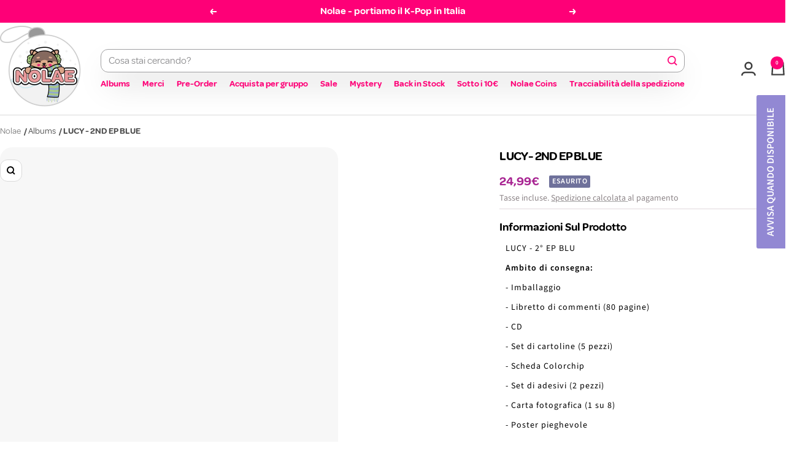

--- FILE ---
content_type: application/javascript; charset=utf-8
request_url: https://s3.amazonaws.com/static.searchanise.com/preload_data.5N8N4z2h7M.js
body_size: 11148
content:
window.Searchanise.preloadedSuggestions=['stray kids','do it','stray kids do it','le sserafim','stray kids photocard','light stick','new jeans','stray kids karma','black pink','nct wish','do it stray kids','red velvet','stray kids album','straykids do it','alpha drive one','stray kids skzoo','monsta x','nct dream','bts album','bts lightstick','g dragon','are you sure','xdinary heroes','bts arirang','enhypen album','the sin vanish','season greetings','baby monster','stray kids ate','do it do ver','stray kids hop','ateez album','ateez golden hour','do it album','seasons greetings','big bang','photocard stray kids','stray kids lightstick','close your eyes','enhypen the sin vanish','straykids album','photocard holder','do it limited','enhypen the sin','the boyz','twice lightstick','stray kids pob','the rose','super junior','allday project','straykids photocard','golden hour','bts v','album stray kids','v bts','stray kids limited','romance untold','skz do it','straykids karma','ateez photocard','blackpink lightstick','blackpink deadline','not cute anymore','stray kids accordion','stray kids dvd','photocard straykids','lee know','season\'s greetings','ateez golden hour part 4','no labels','do it it ver','say my name','kiss of life','stray kids do it do ver','boy next door','stray kids rockstar','stray kids dominate','seasons greeting','skzoo plush','ateez golden hour part 3','rock star','katseye photocard','we go up','j hope','desire unleash','stray kids do it limited','p1harmony ex','karma skzoo','straykids skzoo','bang chan','light stick bts','bts light stick','do it accordion','bts be','do it skz','season greeting','stray kid','lightstick bts','the sin','stray kids light stick','photo card','do it straykids','golden hour part 4','dark blood','cha eun woo','blackpink album','agust d','and team','stray kids photo','in your fantasy','enhypen photocard','illit bomb','jennie ruby','all day project','katseye lightstick','stray kids 5 star','karma stray kids','p1harmony duh','twice album','ateez in your fantasy','rolling stone','ate stray kids','this is for','golden hour part 3','season greetings 2026','photocards stray kids','sin vanish','girls generation','chrocktikal we break you awake','alpha drive one euphoria','christmas evel','straykids lightstick','skzoo karma','k pop','stray kids hollow','ive secret','kpop demon hunters','park jihoon','cortis album','orange blood','stray kids rock star','tomorrow x together','dxs seventeen serenade','lightstick stray kids','do it do','golden hour part','alter ego','skz karma','lngshot shot callers','vogue japan','chuu xo my cyberlove','zerobase one','enhypen dicon','stray kids plush','jung kook','so it','blackpink photocard','skz photocard','joohoney monsta x 光 insanity','bts jin','jo yuri','enhypen lightstick','ex p1harmony','say my name &our vibe','young posse','illit not cute anymore','stray kids maxident','go live','le serafim','ive empathy','beautiful chaos','lesserafim album','boynext door','born pink','enhypen dark blood','2026 calendar season\'s greetings','jimin x jungkook bts are you sure season2 photobook gift','i am you','g idle','stray kids do it it ver','stray kids oddinary','stray kids season','dominate celebrate','jin bts','omega x','stray kids karma photocard','jackson wang','enhypen desire unleash','enhypen the sin vanish gift','ive album','in life','tunnel vision','exo reverxe','seasons greetings 2026','be bts','lightstick twice','wave to earth','photocard album','purple kiss','stray kids noeasy','season’s greetings','stray kids han','blue valentine','stray kids do it album','ateez the world','stray kids season greetings','arirang bts','gdragon lightstick','do it do version','i am who','photocard sleeves','enhypen sin','skz do','just b','stray kids pop up','idntt yesweare','alpha drive','album do it','triple s','straykids photocards','karma accordion','park bo gum','enhypen desire','v bts type 非 gift','ateez treasure','stray kids hyunjin','karma album','enhypen vanish','enhypen romance untold','stray kids dominate celebrate','no easy','karma pob','le sserafim spaghetti','itzy tunnel vision','p1 harmony','bts light','skz photocards','ateez lightstick','bts proof','stray kids do','stray kids magazine','alter ego lisa','magazine stray kids','illit lightstick','photocard skz','big ocean','im not cute anymore','the sound','straykids kids','ate skz','straykids dominate','seventeen album','stray if','stray kids 2026','kick flip','bts love yourself','katseye beautiful chaos','v type','enhypen the sin vanish makestar gift','enhypen engene ver','jewel case','karma photocard','aespa armageddon','aespa rich man','ateez golden hour 4','v bts type 非','tri.be diamond','dxs seventeen serenade weverse','straykids ate','ateez fever','stray kids seasons greetings','stray kids poster','babymonster we go up','stray kids do it accordion','do it photocard','rich man','gq korea','mini album','straykids pob','how sweet','txt album','the album','i am not','stray kids giant','back to life','kim sejeong','hop stray kids','stray kids light','straykids hop','rm bts','alpha drive one euphoria soundwave photocard','aespa photocard','stray kids 5','stray kids japan','twice this is for','photo card stray kids','light sticks','bts de','hot le sserafim','ive switch','stray kids karma skzoo','color outside the lines','stray kids do ver','stray kids star','skz hop','kpop demon','stray kids mixtape','lightstick straykids','demon hunters','super real me','ateez seasons greetings','stay kids','light stick stray kids','bts photocard','sad song','photocard blackpink','t shirt','dirty work','ateez season','i dle','pre order','photo card holder','ateez san','twice photocard','stray kids md','do i','seventeen seventeen x sanrio character official md','enhypen sin vanish','album xlov','jay park','photo cards','riize fame','photocard binder','stray kids shirt','stray kids skzoo x zootopia2 pop-up md','stray kids do it limited do ver','ateez golden hour part','seventeen lightstick','weverse album','it album','stray kids album do it','random album','taeyeon panorama','nct dream beat it up','face the sun','love yourself','do it limited ver','ateez golden hour part.4','starlight super club','stray kids do it do ver limited','photo album','lightstick blackpink','marie claire','bts vinyl','stray kids do it do version','dear x','enhypen weverse','photocard enhypen','arirang vinyl','lee chae yeon showdown 3rd mini album','ateez world','photocard set','lightstick keyring','give me that','jimin muse','stray kids felix','weverse albums','never say never','enhypen romance','illit album','stray kids accordion ver','aespa whiplash','skz photo','do it limited stray kids','karma pop up','do it album stray kids','teddy bear','do it pop up','season greetings stray kids','do it it version','rockstar straykids','photocard book','ateez photocards','ateez aniteez','babymonster album','dark blood ver','2026 season\'s greetings md','itzy born to be','blackpink born','katseye album','le sserafim hot','ate album','photocard do it','season\'s greeting','the outlaw ateez','enhypen photocards','happy burstday','álbum straykids','blackpink the game','ateez golden hour part 2','yeonjun no labels','august d','p1harmony it','key shinee','xikers house of tricky trial and error 3rd mini album','photocard karma','lee junho','stray kids skz','chill kill','cortis ball','dicon enhypen','stray kids bape','golden hour 4','2024 season\'s greetings','txt minisode 3 tomorrow','babymonster lightstick','signed album','new jeans album','straykids hyunjin photo','nayeon na 2nd mini','dicon mini','nmixx blue valentine','candy bong','do it photocards','bts albums','ive lightstick','han stray kids','do it it','p1harmony album','stray ki','season’s greeting','stray kids maniac md','oh my girl','stray kids photo card','ateez poca','ateez golden','straykids accordion','skz ate','stray kids do it photocard','one pact','lovely runner','lisa alter ego','do it stray','dpr ian','straykids hiptape','stray kids no easy','alpha drive one euphoria tower record gift','in seong sf9 crossfade','stray kids pop-up store official','blackpink photocards','stray karma','le sserafim crazy','accordion stray kids','ateez plush','g i-dle','bts merch','stray kids seasons','jhope album','mark tuan','bts suga','jimin vogue','strawberry rush 2nd mini album','pop up','p1harmony sad song','stray kids hiptape','skzoo stray kids','the album blackpink','aespa dirty work','daniel photo','babymonster babymons7er 1st mini album','the vanish','lightstick mini keyring','bts be deluxe','heart 2 hearts','hype vibes','golden hour 3','2026 season\'s greetings','straykids pop up','random photocard','blackpink rosé','ateez golden hour part 1 10th mini album digipak ver','aespa lightstick','babymonster drip','map of the soul','gift card','enhypen yoi','le ss','pob stray kids','stray kids platform ver','season‘s greetings','bts rm','baby dont cry','stray kids nemo','do it stray kids do ver','aespa drama','i feel','stray kids karma pop up','do ver','aespa album','stray kids keychain','ruby jennie','do it pob','stray kids speaker','han magazine','ateez golden hour 3','seventeen miniteen','seventeen sector 17','straykids rockstar','ateez vinyl','straykids photo','ateez ring','enhypen orange blood','my demon','twice strategy','k drama','killin it','twice lovely','ateez mingi','mini lightstick','felix bazaar','bts be album','4th mini album','onew shinee','bts jimin','photocard ateez','katseye sis','stray kids photocard do it','go skz','skz skzoo','yellow wood','blackpink jisoo','do it acc','stra kids','di it','ateez outlaw','all in','magic school','twice light stick','bts lp','d day','dominate dvd','evil skzoo','nct lightstick','mystery album','ateez seasons','do it merch','aoarashi 2nd single album','xo my cyberlove','stray kids id','straykids card','lee chan won bright 2nd mini album','album bts','blackpink light stick','jisoo amortage','straykids do','skz zoo','vogue korea','mystery box','in your fantasy ateez','san ateez','txt starkissed','enhypen daydream','photo book','ateez the fellowship break the wall in seoul','no genre','stray kids zootopia','season greeting stray kids','blackpink the album','stray kids i.n','the action','photo pack','enhypen the','stray kids 2026 season\'s greetings','stray kids skzhop','exo album','stray kids karma accordion','jungkook rolling stone','jungkook golden','photocard stray','p1harmony lightstick','stray kids card','stray kids celebrate','ateez golden hour part 1','do ir','karma skz','stray kids christmas evel','stray kids the sound','golden hour part 2','w korea','lil fantasy','hop skz','stray kids go','beat it up','stray kids do it do','straykids dvd','album twice ready to be','ateez ashes to light','jeong sewoon','stray kids seasons greeting','ten nct','skz pob','star kids','bts magazine','babymonster photocard','twice pob','yeji air','dark moon','onew flow','le sserafim lightstick','le sserafi','bomb illit','the story goes on','do it platform','stray k','straykids photo card','aniteez in the calling','itzy tunnel','light stick twice','script book','jimin face','do it plve','bts b','photocards enhypen','twice photocards','v magazine','jungkook elle','elle magazine','album enhypen','stra kids do it','big naughty','stray album','g)i dle','dimension dilemma','skzoo zootopia','twice candybong','blackpink born pink','enhypen season','do ot','cortis photocard','stray kids p','ready to be','wayv the highest japan 1st mini album','blue paradise','card holder','twice the story goes on','riize riizing epilogue','stray kids world tour','skzoo magic school','stray kids in life','stray kids d','in kids','forever young','lp ver','stray kids do it pob','stray kids pho','lightstick case','key ring','nct dream dream scape','txt sanctuary','nct 127 fact check','skz pop up','light stick blackpink','bts are you sure','stray kids i am not','txt temptation','straykids light','lightstick illit','karma limited','ill like you','pop up store','border carnival','ateez photo','key hunter','do version','golden jungkook','team back to life','lucky draw','ateez mighteez','stray kids zoo','stray kids bang chan','lightstick katseye','blackpink jennie','album weverse','weverse ver','tws play hard','s class','seasons greeting 2026','ateez signed','photocard bts','stray kids skzo','poca album','watch out','stray kids i am','bigbang lightstick','straykids md','rose r','are you','itzy gold','the kingdom','stray kids t-shirt','stray kids do it it version','stray kids pop','shinee key','le ssera','skz plush','do ut','ateez will','do it speaker','i am','aespa girls','do it skzoo','stray kids rock','zerobaseone re flow','the boyz platform','babymonster photocards','bts photocards','illit ill like you','txt together','xikers hello82','pob straykids','iz one','stray kids 2025','bts shirt','kang daniel','hearts to hearts','ateez towards the light','stray kids stay in stay in jeju','seventeen happy burstday','txt photocard','born to be','hop photocard','album illit','close your eyes blackout','stray kids ate accordion','bts photo folio','stray kids greetings','enhypen poster','mini skzoo','acryl stand','spaghetti le sserafim','girls will be girls','light stick stray','do it s','album karma','aespa my world','5 star album','artist made','not cute','skzoo mini','no label','weak hero','stray kids dominate dvd','idle album','the star chapter','jimin x jungkook bts are you sure','jin echo','stray kids kar','stray kids cle','bts ari','id photo','jennie cd','ateez mito','bts j','do it album do ver','straykids do it do ver','enhypen keyring','itzy born to be photocard','stray kids season greeting','ateez wooyoung','txt the star chapter','stray kids ate album','p1harmony photocard','weverse gift','twice light','ateez pob','wayv eternal white','bts li','do iz','ate limited','towards the light','stray kids platform','social path','álbum ate','le sserafim easy','hop straykids','album ateez','all day','stray kids mini album','i love','ive ive','le sse','ashes to light','we are','season´s greetings','stray kids dominate seoul','ateez md','illit super real me','ateez season greetings','golden hour part.4','photocards straykids','gdragon light','photocards blackpink','itzy girls will be girls','enhypen memorabilia','twinkling watermelon','the sin:vanish','stray kids world tour dominate seoul','bts jhope','cinema paradise','photo card sleeve','album de','itzy photocards','this is for twice','zerobaseone album','boynextdoor photocard','byeon woo seok','light bts','the world ateez','bts hoodie','official light stick','bts wings','rm album','enhypen world','jeon somi','hope on the stage','permission to dance','stray kids levanter','x lov','lightstick babymonster','light stick katseye','weak hero class','choi yena','red velve','rock star stray kids','do it md','nct drea','hop accordion','enhypen manifesto','the world','zero base one','stray kids key','block b','stray kids lee know','ateez light','aespa savage','stray kids pop up store','skz it tape do it','txt ppulbatu','stray kids do i','stray kids miroh','super junior donghae','epik high','kai exo','minnie her','kit album','seasons greetings stray kids','straykids seasons greetings','nmixx break','photocar d','solar mamamoo colours the 2nd mini album','album bts v','bts photo','ateez tour','rose blackpink','nct dream candy','straykids magazine','stray kids ceremony','shinee world','xlov album','jimin jungkook','boynextdoor album','do it bdm','got7 mad','stray kids do it accordion ver','stray kids stick','romance untold daydream','official md','live and fall','newjeans lightstick','txt lightstick','pop up stray kids','you never walk alone','kill this love','new jean','enhypen magazine','mamamoo album','hyunjin magazine','golden hour part 1','stray kids keyring','x love','monsta x the x','twice ten','straykids hyunjin','skzoo dominate','jake enhypen','straykids 5 star','album blackpink','do it ver','photocard babymonster','enhypen light stick','season\'s greetings 2026','lightstick cover','v photobook','stray do i','photo card do it','aespa photocards','objekt music album','2026 seasons greetings','vogue japan v','hollow stray kids','katseye photocards','drama ost','straykids stray','karma photo','stray kids do it photocards','cortis photocards','nct wish color','cortis color outside the lines','stray kids stray ver','muse jimin','nct u','stray kids evil skzoo','gold itzy','kim woojin','lightstick ateez','photocard txt','good boy','ten stunner','dear my muse','stray kids karma pob','learn korean','seventeen season','love yourself her','ive photocard','stray kids i am you','itzy photocard','hop limited','accordion ver','album katseye','stray kids all in','live to','txt season greetings','seventeen 17 right here md','straykids light stick','light stick illit','bts poster','stray kids in','straykids plush','photo card straykids','bts map of the soul','do it stray kids limited','d-day suga','typhoon family','i\'ve ive','seventeen photocard','itzy light','an ode','do it stray kids album','skzoo 10cm','skzoo do it','album babymonster','lee hi','straykids oddinary','bape x stray kids','face jimin','do it do vers','boynextdoor the action','bigbang made','drama aespa','karma straykids','bts butter','itzy album','ateez part 4','straykids skzoo tamagotchi','enhypen hypen','bts jungkook golden','bts pre order','le sserafim album','stray kids starlight super club','photocards do it','smart tok','hyunjin esquire','bts v magazine','piano sheet music','mini catcher','album black pink','stray kids lucky draw','itzy crazy in love','stray kids do it skzoo','solo jennie','straykids han','dark and wild','blackpink pink','skz the','skz a','stray kids world tour dominate','seasons greeti gs 2026','lisa blackpink','jin happy','foto card','ate photocard','mark nct','yerin baek','golden hour ateez','karma pop','bts jungkook','ateez digipak','karma skzoo ver','txt angel','hop album','pob photocard','get up','photocard twice','blackpink vinyl','le sera','card sleeves','lxve to death','dominate tour','hope on stage','nmixx album','straykids maxident','illit not cute','hollow album','do it soundwave','stray kids maniac','p1harmony killin it','album stray','stray kids do it it','bts in the','minho tempo','17 is right here','rose rosie','ateez light stick','straykids shirt','lesserafim lightstick','stray kids hop limited','taste of love','album do it stray kids','formula of love','do it ver do','do it makestar','jennie photocard','right person','v layover','new jeans omg','go in blind','stray kids do it pop up','new jeans newjeans','in live','v reve','do it limited edition','red velvet cosmic','enhypen season greetings','yeonjun txt','bts dvd','bts arirang vinyl','ateez golden hour part 4 digipack','card stray kids','apink re love','super m','vogue v','tomorrow together','our vibe','lee seung-gi','ateez 2026 season\'s greetings','txt season','ateez magazine','stray kids the','cosmopolitan i.n','ateez the world ep 2','ateez album golden hour','jack in the box','season\'s greetings stray kids','stray kids rock-star','red velvet red','enhypen pre order','stick out','fo it','enhypen unleash','bts album be','photo card sleeves','skzoo speaker','bts island','le sserafim photocard','straykids noeasy','babymonster hot sauce','straykids dominate celebrate','xlov uxlxve','over the','melting point','light stick black pink','stray kids di it','ate dvd','stray kids t shirt','ive photocards','bts l','stray kids do it limited ver','karma compact','tunnel vision itzy','felix stray kids','i-dle we are','enhypen dark moon','do it hyunjin','iu album','world tour','boynextdoor how','b.i love or loved','illit merch','skzoo straykids','newjeans omg','riize odyssey','stray kids blu-ray','dvd stray kids','ate straykids','stray kids fan','p1h duh','soft is strong','ateez seonghwa','do it accordion ver','enhypen walk the line','ateez dvd','ateez playcode','ate accordion','karma ceremony','queen of','jay b','2026 season greeting','do it it tape','all in stray kids','straykids hood','ateez season greeting','ateez se','do it stray kids do it','bts an','light ring','v album','wind up','album platform','re flow','stray kids hop accordion ver','bts v vogue japan','air yeji','bts v photobook','enhypen albums','season gree','type v','stray kids max','nct wish md','the world ep fin will','random photo','blackpink lightstick ver','photo card set','hyunjin do it','ate photocards','do it do it','stray kids albu','skz toy world','bts the','nct dream album','mini cd','next door','skzoo 10 cm','lightstick le sserafim','black pink album','lee dong wook','me myself and','straykids japan','hello monsters','pen pen','chung ha','nct album','kickflip lightstick','stray kids christmas','pob do it','skzoo be','run seokjin','k drama ost','do it box','season greetings 2026 stray kids','do skz','ive eleven','stray kids do it speaker','cosmopolitan in','skz speaker','blackpink light','karma acc','stray kids 5\'clock','stray kids season\'s greetings','nct 127 walk','cha eun','stray kids do ot','álbum ive','do iy','stray kids hood','kickflip my first flip','alchemy of souls','skzhop hiptape','tamagotchi skzoo','stray kids fan call','straykids hollow','border day one','way v','jisoo me','stray kids stray kids karma','itzy twinzy','le sserafim unforgiven','life stray kids','the world ep 2','xdinary heroes lxve to death','no labels part 01','are you s','light stick cover','ive season','le sserafim crazy 4th mini album','ateez the world ep.2','stray kids h','tray kids','skz dominate','not cute anymore illit','i.n stray kids','ateez hongjoong','oddinary straykids','album stray kids do it','skz it tape','stray kids do it so ver','skool luv affair','the rose wrld','walk the line','ateez golden hour hello82','ate mini','fact check','blu ray','blackpink lisa','illit weverse','trouble shooting','seventeenth heaven','de de','aespa season greetings','do it pre order','bts stick','stray kids skz\'s magic school skzoo md','straykids poster','2026 seasons greeting','do jt','le s','demon hunter','enhypen engene','nct dojaejung','do it version','ive mine','blue archive','straykids do it limited','lisa album','dominate seoul','ateez seasons greeting','ateez fantasy','park ji hoon','seventeen fml','bape x','card album','stray kids do it acc','zerobaseone re-flow','of dream','txt photocards','do or skz','do it photo card','nct wish japan','stray kids karma skzoo ver','photocards p1harmony','the son','what is love','enhype n','ateez will to power','gdragon album','ateez part 3','stayc s','dynamite kiss','v vogue','bts mi','yg tag album','nct wish wish','nct wish wishlist','newjeans how sweet','photocards twice','album cortis','solo album','ateez ep','youth in the shade','babymonster photo card','stray kid karma','stick black pink','ever music album','skz accordion','lyric book','ateez birthday','le sserafim different','hearts2 hearts','pink photocard','photocard random','twice enemy','dear my','bts hyyh','jisoo 1st single','be album bts','7th mini album','photocard katseye','hearts2hearts focus','skzoo keyring','exo exist md','stray kids dominate tour','enhypen dilemma','newjeans get up','do it stray kids do it ver','nmixx stick out','katseye photo','bts piano','ateez 8room','ateez golden hour part 3 album','i\'ll like you','chuu only cry in the rain','seventeen official md','desire enhypen','boy nextdoor','romance untold enhypen','photo stray','apple music','evil skzoo speaker','do it it vers','you had me at hello','stray kids do it do vers','hyunjin stray kids','enhypen shirt','stray kids it','stray kids karma limited','zootopia skzoo','the sound stray kids','stray kids hip','right here','katseye light stick','collect book','le sserafim weverse','newjeans album','stray kids film','stray kids ate 9th mini album','dreamcatcher lightstick','boynextdoor no genre','stray kids jewel','oneus malus','maxident stray kids','stray kids yellow wood','are y','hot mess','bts love','bts young forever','beautiful mind','stray kids album ate','photocard straykids karma','bts clothes','ateez zero fever','i never die','bt21 plush','bigbang album','zb1 never say never','dragon pony','fotokarten do it','k beauty','hope on','wayv on my youth','light stick key','ateez poca album','golden hour part 3 in your fantasy','stray kids do it makestar','bts capsule','team yukiakari','stray ids','music korea','rockstar album','stray kids l','we stay together','twice with you','twice taste of love','j h','poster stray kids','ateez ash','stray kids karma pop','hope on the street','ateez albu','photocard case','cle levanter','it ver','dimension answer','ateez golden part 3','stray kids s','play hard','cereal bowl','feel special','dicon stray kids','ate stray','special photo folio','straykids giant','seasons gree','whee in','txt merch','season\'s greetings ateez','stray kids toy','ateez photobook','lightstick stray','seventeen carat','ha sung woon','with you-th','lightstick bigbang','pop md','in magazin','enhypen border','álbum we go up','do it do it ver','felix vogue','stray kids ka','plush stray kids','going seventeen','treasure ateez','stray kids x bape','set in','bts arira g','arirang weverse','black pink deadline','blackpink dead','stray kids k ate','newjeans newjeans','ateez digi','ateez digipack','ateez gol','candy candy','world tour dominate','ateez golden hour part.3','photocards ateez','in seong','stray kids music','duffel bag','5 star stray kids','photocards aespa','2026 season\'s greeting','bdm stray kids','kiss of','damaged box','stray kids skzoo karma','bts v type','ateez mini','itzy light ring','photo shop','itz itzy','boa lightstick','light stick keyring','do it an','ateez towards','the red','do it kids photocards','alter ego album','jennie ruby jen ver','photo card book','rolling quartz','bts v vogue','light band','season greetin','stray kids do it plve','enhypen desire unleash engene ver','stray kids skzhop hiptape a hop hiptape ver limited','ateez the world ep 2 outlaw','sheet music','enhypen border carnival','v type 1','peak time','stay in the','ive ive switch the 2nd ep','ateez jongho','with you','loona album','photocards karma','stray kids season’s greetings','blackpink lp','golden hour photocard','jennie ruby cd','shinee a','do it cd','seonghwa ateez','lightstick aespa','ride or die','nayeon na','esquire hyunjin','the rose dual','the feels','lesserafim hot','enhypen the sin vanish fugitives ver gift','stray kids soundwave','do it album as','her minnie','light stick ateez','red velvet the red','the name chapter temptation','skz hiptape accordion','elle jungkook','nmixx entwurf','lip bomb','ateez golden hour part 1 10th mini album','mini album stray kids','txt the star chapter together','nemo album','i burn','illit light stick','pop up straykids','do kt','straykids do it it ver','artist made collection','maniac in seoul','cubic painting','stray kids karma ver','straykids felix','stray do it','karma karma','itzy collector','enhypen mini','the red red velvet','stray kids set','blue valentine nmixx','trading card','vanner capture the flag 2nd mini album','photocard stand','straykids do it do','seventeen carat land','right place wrong person','kids do','enhypen album desire','skzoo x','stray kids i','light sti','stray kids do it ver','bdm photocard','ateez the world ep fin','stray ver','key chain','blackpink square','oneus 5x','nmixx lightstick','shirt stray kids','enhypen seasons greeting','ive after like','straykids go','treasure love pulse','stray kids world tour dominate seoul dvd & blu-ray','bts the map of the soul 7','stray kids tour','bts skool luv affair','photocard seventeen','nolae limited','skzoo tamagotchi','b.i wonderland','seventeen right here','photocard cortis','txt the star','stray kids do it bdm','eun woo','do it fans','nct wish steady','new jeans get up','new jeans hanni','enhypen untold','straykids do ver','stray kids do version','light stick enhypen','platform album','singles magazine','made bigbang','we go up album','bts vogue','stray kids version','stray kids i am who','are you sure bts','do it do.ver','not shy','true beauty','stray kids fo it','friendly rivalry','babymonster drip album','in life stray kids','jungkook jimin','taemin guilty','ive i','nolae limited photo card sleeves hard','do it felix','twice japan','crazy in love','boynextdoor lightstick','seventeen light stick','enhypen photo','after like','red velvet red velvet','stray kids hop accordion','taemin eternal','ligh stick','dirty worker','rescene lip bomb','kids album','we go up babymonster','star chapter','will to power','stray kids blu ray','romance untold weverse','dominate skzoo','young forever','ex p1h','skzoo photocard','yeonjun txt no labels part 01','d\'s wave','i sway','stray kids seungmin','ateez album the world','ateez dear my muse','seventeen heaven','it tape','i.m monsta x','me jisoo','fever ateez','skz magic school','toy world','ten the story goes on','the x','in the seom','all h)ours','stray kids x zootopia','platform plve ver','do it stray kids do version','cravity dare to crave','illit mimi','stray kids don\'t','ateez in your','ateez clothes','p1h ex','nmixx photocard','vinyl blackpink','straykids maniac','we are i-dle','5 star limited','aespa poster','karma md','square up','eyes wide open','im nayeon','cortis albums','lee kno','i.n magazine','sis katseye','do it pop up store','lee know magazine','enhypen 2026 ggu ggu book','blackpink the','sticker stray kids','skz karma skzoo','ateez hoodie','kill my doubt','straykids rock-star','chuei li yu','stray kids sea','stray kids tamagotchi','boynextdoor and','straykids x bape','dp it','seasons greetings ateez','card sleeve','ateez season greetings 2026','twice with you-th','deco kit','my world','blue hour','ateez golden ho','random pop','do it stra kids','bts arira','pob photocards','bts pre','deadline weverse','ateez golden 4','golden part 4','ateez golden hour 4 digipack','bts be album be','golden hour 1','shinee per','stray kids lucky','2026 season\'s greetings stray kids','riizing epilogue','aexis line','karma stray kids photocard','lee j','xdinary hero','album go','illit light','bts 2 cool 4 skool','ateez the world ep fin will','mini do it album','ateez the world will','monsta x jewel','ateez platform','ive i ve','v album bts','v vinyl','official lightstick','drive one','stray kids hop photocard','i-dle i feel','haechan taste','the show','stray kids club','album drip','aespa trading','bts cd','ahn hyo seop','bts lightsticks','straykids photocards 5','girl\'s generation','spill the feels','will to power finale in seoul','park hyun sik','limited do it','dear my muse photocard','enhypen the vanish','we a','stray kids celebrate pop up','illit weverse album ver','stray kids fanmeeting','stray kids rockstar photocard','we go up babymonster up','seventeen attacca','ateez golden hour part 3 in your fantasy edition','and all','skzhop hiptape hop skzhop ver','drama o.s.t','itzy cheshire','do it ver it','chanyeol exo black out the 1st mini album','g)i-dle 2nd full','hospital playlist','team lightstick','do it card','seventeen carat ver','alive bigbang','straykids mixtape','enhypen carnival','ateez golden hour part.2','season\'s greetings 2021','agust d album','evnne un seen 2nd mini album','xg the','odd youth','twice season','jang wonyoung','ateez in calling','blackpink lightsticks','de blackpink','kit video','n mixx','st ay kids','miss a','a flower bookmark','photocards stray kids do','taeyeon snsd panorama the best of taeyeon','monsta x photocard','lightstick ive','on my youth','itzy not shy','bts j hope','do it to ver','starkissed txt','d x s','hot le','am kim','voice keyring','bts set','d.o exo','ateez keyring','lesserafim spaghetti','plush doll','katseye 2026 season\'s greetings','beautiful chaos katseye','photocards katseye','strategy twice','xdinary her','wayv give me that','weverse album enhypen','stray kids do it pob dear my muse photocard','photocard hop','dreamcatcher cher','twice nemo','enhypen makestar','album de stray kids','photocards set','blackpink shirt','seventeen trading card set','the sun','and 1=1 or','super bowl','super junior d&e','enhypen the sin vanish voice keyring ver','monsta x i.m','seventeen seasons greeting','txt the name chapter','t shirt skzoo','stray kids jewel case','photo card blackpink','charm of hope','straykids keyring','lightstick enhypen','business proposal','stray kids fans','itzy album tunnel vision','lightstick e','enhypen day dream','stray kids skzhop hiptape','illit 2025 illit after the glitter day photobook','enhypen border day one','red red velvet','light stick l','enhypen desire unleash ver','season greetings enhypen','straykids makestar','sanctuary txt','card blackpink','han do it','straykids the soundwave','seventeen mini','golden age','twice formula of love','aniteez plush','season greetings itzy','tws album','karma box','bts photobook','toki yo tomare','band aid','txt magic','karma ver','enhypen seasons','album lisa','stray kids skz it tape do it','lee jun young','stray kids sk','skz do it pop up','stray kids no','g dragon lightstick','i’ve secret','stray kids pre order','go stray kids','10cm skzoo','i am you stray kids','bts official light stick','rose album','jisoo album','seasons greeti gs','seventeen face the sun','keychain stray kids','stray kids ring','seventeen carat version','kids hyunjin','stray kids fans shop','ride the vibe','straykids t-shirt','2 full album','stray kids photocard hollow','key ch','stray kids do it do ver limited bdm photocard','lesserafim crazy','love dive','lightstick nmixx','kang daniel act','txt weverse','ateez zero','cha eu woo','seventeen album and','ateez fin will','stray kids phot','straykids ate album','more and more','stray kids charm','stray kids vol.2 noeasy standard ver','de bts','photocard straykids hop','alpha dri','ateez p','stray kids zip','ive lightstick 2','blackpink photo','stray kids clé levanter','katseye chaos','are you su','album twice','t shirt stray kids','lee dongwook','together txt','2026 season greetings','stray do it accordion','stray kids do it pop up store','season greeting 2025','hello world','dominate world tour','stray kids do it platform','stray kids dicon','the star chapter together','stray kids domin ate','nexz beat-boxer','skz accordion ver','how you like that','enhypen greetings','ive be','txt tomorrow','ive se','do it jacket','team album','twice plush','xdinary heroes lightstick','star straykids','map of the soul 7','stray kids lightstick ver 2','zb1 season','twice ready to be','blackpink alter ego','stray kids box','twice li','irene seulgi','bon appetit','kick out flip now','flip it kick it','version stray','karma accordion ver','w magazine','bts card','skzoo x zootopia2 pop-up md','golden hour in your fantasy','stray kids li','skz ph','blackpink christmas','enhypen hoodie','stray kids plve','stray kids mini','boynextdoor who','right place wrong','txt ver','itzy checkmate','stray kids skzhop hiptape 合 hop) hiptape ver limited','stray kids seoul','le se','exo exist','t shirts','twice formula','stray kids do ut','winter heptagon','poca ateez','proof bts','do it acco','lisa alter','golden hour 2','hop stray','do it a','mixtape stray kids','the firstfruit','rosie vinyl','harpers bazaar','duh p1h','seventeen keyring','ateez fever part 2','ateez season\'s greetings','enhypen orange','memories of 2021','born pink blackpink','seventeen deluxe','blackpink mini','straykids bape','txt star','hyun jin','season greetings ateez','enhypen d','kpop demon hunter','day dream','magazine i.n','bts puzzle','skz s','bts weverse gift','bts album arirang','bts arirang deluxe vinyl','early bird','bts ariran','p 1harmony','seasons greeting set','deadline blackpink','2nd mini album','blackpink mini album','hip tape','stray kids hop dear my muse','stray kids stray kids 5 star','ateez golden hour part 4 poca','album the story','txt star chapter','stray kids n','signed ateez','stray kids skz zoo','be alright','ateez toktoq','àlbum photocard','alpha drive on','en hypen','how is','card random','itz me','aespa am','photocards skz','stray kids 2026 season','stray photocards','ate ver','photo holder','k edition','weverse a','manifesto day 1 enhypen','enhypen the sin vanish fugitives ver','chuu xo','straykids t','ate photo','full straykids','lights tick','dxs serenade','ball cap','stra ykids','red velvet 2026','do it pho','black pink the album','ice cream','byeon woo-seok','album straykids kids','stray skzoo','nct dream winter special','stray kids 2','i dle i feel','jungkook golden lp','aniteez in','ampersand one','bts me','golden hour part.3','fever part 3','photo babymonster','enhypen album the sin','txt season\'s greetings','ten the story goes of','shot callers','jaehyun nct','queen of tears','super junior renaissance','lightstick mini','aniteez dreamland','in your','photocard p1harmony','alcohol free','enhypen coupon','txt albums','omega x lightstick','zip up hoodie do','ateez ashes','magazine blackpink','stray kids book','japan ep','accordion ate stray','photocard allday project','sik k','newjeans danielle','dream of','album nemo','photobook v','red velvet chill kill','o rly','find your color','stray kids be','aniteez calling','ateez toward the light','serenade dxs','jang have','lightstick newjeans','jennie blackpink','gidle album','idol i','monsta x no limit','j bts','beam of','enhypen fugitives','new jeans danielle','skz super','lightstick key','do it stray kids photocard','park hyung sik','la sserafim','stray kids id photo set','bts pob','big bang made','pre order twice','stray kids and','runseokjin_ep.tour the movie'];

--- FILE ---
content_type: text/javascript; charset=utf-8
request_url: https://nolae.it/products/lucy-2nd-ep-blue.js
body_size: 597
content:
{"id":7126854238372,"title":"LUCY - 2ND EP BLUE","handle":"lucy-2nd-ep-blue","description":"\u003cp\u003eLUCY - 2° EP BLU\u003cbr\u003e\u003c\/p\u003e\n\n\u003cp\u003e\u003cb\u003eAmbito di consegna:\u003c\/b\u003e\u003c\/p\u003e\n\u003cp\u003e- Imballaggio\u003c\/p\u003e\n\u003cp\u003e- Libretto di commenti (80 pagine)\u003c\/p\u003e\n\u003cp\u003e- CD\u003c\/p\u003e\n\u003cp\u003e- Set di cartoline (5 pezzi)\u003c\/p\u003e\n\u003cp\u003e- Scheda Colorchip\u003c\/p\u003e\n\u003cp\u003e- Set di adesivi (2 pezzi)\u003c\/p\u003e\n\u003cp\u003e- Carta fotografica (1 su 8)\u003c\/p\u003e\n\u003cp\u003e- Poster pieghevole\u003c\/p\u003e","published_at":"2021-11-29T11:07:31+01:00","created_at":"2021-11-29T11:04:48+01:00","vendor":"CD","type":"Music","tags":["boygroup","Lucy"],"price":2499,"price_min":2499,"price_max":2499,"available":false,"price_varies":false,"compare_at_price":null,"compare_at_price_min":0,"compare_at_price_max":0,"compare_at_price_varies":false,"variants":[{"id":41519029092516,"title":"Default Title","option1":"Default Title","option2":null,"option3":null,"sku":"P-LU-1933-S","requires_shipping":true,"taxable":true,"featured_image":null,"available":false,"name":"LUCY - 2ND EP BLUE","public_title":null,"options":["Default Title"],"price":2499,"weight":315,"compare_at_price":null,"inventory_management":"shopify","barcode":"8804775250330","quantity_rule":{"min":1,"max":null,"increment":1},"quantity_price_breaks":[],"requires_selling_plan":false,"selling_plan_allocations":[]}],"images":["\/\/cdn.shopify.com\/s\/files\/1\/0469\/3927\/5428\/products\/lucy-2nd-ep-blue-nolae-194379.jpg?v=1638189976","\/\/cdn.shopify.com\/s\/files\/1\/0469\/3927\/5428\/products\/lucy-2nd-ep-blue-nolae-229181.jpg?v=1638189822","\/\/cdn.shopify.com\/s\/files\/1\/0469\/3927\/5428\/products\/lucy-2nd-ep-blue-nolae-758096.jpg?v=1638189909","\/\/cdn.shopify.com\/s\/files\/1\/0469\/3927\/5428\/products\/lucy-2nd-ep-blue-nolae-834563.jpg?v=1638189794","\/\/cdn.shopify.com\/s\/files\/1\/0469\/3927\/5428\/products\/lucy-2nd-ep-blue-nolae-195865.jpg?v=1638189870","\/\/cdn.shopify.com\/s\/files\/1\/0469\/3927\/5428\/products\/lucy-2nd-ep-blue-nolae-434821.jpg?v=1638189894"],"featured_image":"\/\/cdn.shopify.com\/s\/files\/1\/0469\/3927\/5428\/products\/lucy-2nd-ep-blue-nolae-194379.jpg?v=1638189976","options":[{"name":"Title","position":1,"values":["Default Title"]}],"url":"\/products\/lucy-2nd-ep-blue","media":[{"alt":"LUCY - 2ND EP BLUE Nolae Kpop","id":24712901394596,"position":1,"preview_image":{"aspect_ratio":1.0,"height":500,"width":500,"src":"https:\/\/cdn.shopify.com\/s\/files\/1\/0469\/3927\/5428\/products\/lucy-2nd-ep-blue-nolae-194379.jpg?v=1638189976"},"aspect_ratio":1.0,"height":500,"media_type":"image","src":"https:\/\/cdn.shopify.com\/s\/files\/1\/0469\/3927\/5428\/products\/lucy-2nd-ep-blue-nolae-194379.jpg?v=1638189976","width":500},{"alt":"LUCY - 2ND EP BLUE Nolae Kpop","id":24712880914596,"position":2,"preview_image":{"aspect_ratio":0.663,"height":1205,"width":799,"src":"https:\/\/cdn.shopify.com\/s\/files\/1\/0469\/3927\/5428\/products\/lucy-2nd-ep-blue-nolae-229181.jpg?v=1638189822"},"aspect_ratio":0.663,"height":1205,"media_type":"image","src":"https:\/\/cdn.shopify.com\/s\/files\/1\/0469\/3927\/5428\/products\/lucy-2nd-ep-blue-nolae-229181.jpg?v=1638189822","width":799},{"alt":"LUCY - 2ND EP BLUE Nolae Kpop","id":24712892285092,"position":3,"preview_image":{"aspect_ratio":0.43,"height":1859,"width":799,"src":"https:\/\/cdn.shopify.com\/s\/files\/1\/0469\/3927\/5428\/products\/lucy-2nd-ep-blue-nolae-758096.jpg?v=1638189909"},"aspect_ratio":0.43,"height":1859,"media_type":"image","src":"https:\/\/cdn.shopify.com\/s\/files\/1\/0469\/3927\/5428\/products\/lucy-2nd-ep-blue-nolae-758096.jpg?v=1638189909","width":799},{"alt":"LUCY - 2ND EP BLUE Nolae Kpop","id":24712877703332,"position":4,"preview_image":{"aspect_ratio":0.427,"height":1873,"width":799,"src":"https:\/\/cdn.shopify.com\/s\/files\/1\/0469\/3927\/5428\/products\/lucy-2nd-ep-blue-nolae-834563.jpg?v=1638189794"},"aspect_ratio":0.427,"height":1873,"media_type":"image","src":"https:\/\/cdn.shopify.com\/s\/files\/1\/0469\/3927\/5428\/products\/lucy-2nd-ep-blue-nolae-834563.jpg?v=1638189794","width":799},{"alt":"LUCY - 2ND EP BLUE Nolae Kpop","id":24712886517924,"position":5,"preview_image":{"aspect_ratio":0.615,"height":1299,"width":799,"src":"https:\/\/cdn.shopify.com\/s\/files\/1\/0469\/3927\/5428\/products\/lucy-2nd-ep-blue-nolae-195865.jpg?v=1638189870"},"aspect_ratio":0.615,"height":1299,"media_type":"image","src":"https:\/\/cdn.shopify.com\/s\/files\/1\/0469\/3927\/5428\/products\/lucy-2nd-ep-blue-nolae-195865.jpg?v=1638189870","width":799},{"alt":"LUCY - 2ND EP BLUE Nolae Kpop","id":24712890417316,"position":6,"preview_image":{"aspect_ratio":0.476,"height":1678,"width":799,"src":"https:\/\/cdn.shopify.com\/s\/files\/1\/0469\/3927\/5428\/products\/lucy-2nd-ep-blue-nolae-434821.jpg?v=1638189894"},"aspect_ratio":0.476,"height":1678,"media_type":"image","src":"https:\/\/cdn.shopify.com\/s\/files\/1\/0469\/3927\/5428\/products\/lucy-2nd-ep-blue-nolae-434821.jpg?v=1638189894","width":799}],"requires_selling_plan":false,"selling_plan_groups":[]}